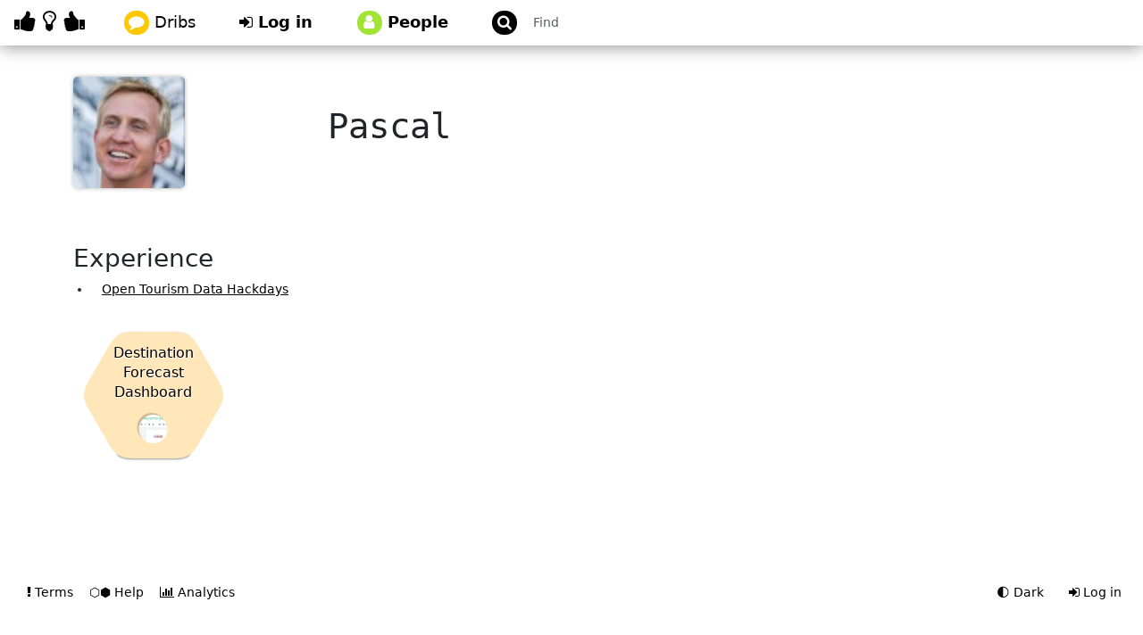

--- FILE ---
content_type: text/html; charset=utf-8
request_url: https://hack.opendata.ch/user/pascal
body_size: 3543
content:
<!doctype html>
<!--
          M A Y   T H E   S O U R C E   B E   W I T H   Y O U   E X C E L L E N T   B E I N G !
         .#@@@@@@@@@@@@@@@@@@@@@@@@@@@@@@@@@@@@@@@@@@@@@@@@@@@@@@@@@@@@@@@@@@@@@@@@@@@@@@@@@@
      .@@@@@@@@@@@@@@@@@@@@@@@@@@@@&##%@@@@@@@@@@@@@@@@@@@@@@@#   @@@@@@@@@@@@@@@@@@@@@@@@@@@@(
    .@@@@@@@@@@@@@@@@@@@@@@@@@@@@@%######@@@@@@@@@@@@@@@@@@@/      *@@@@@@@@@@@@@@@@@@@@@@@@@@@@/
    #@@@@@@@@@@@@@@@@@@@@@@@@@@@@@%#######@@@@@@@@@@@@@@@@@@@        (@@@@@@@@@@@@@@@@@@@@@@@@@@@@@
  @@@@@@@@@@@@@@@@@@@@@@@@@@@@@@########%@@@@@@@@@@@@@@@@@@@#         @@@@@@@@@@@@@@@@@@@@@@@@@@@@@.
  &@@@@@@@@@@@@@@@@@@@@@@@@@@@@%#########@@@@@@@@@@@@@@@@@@@@@.         .@@@@@@@@@@@@@@@@@@@@@@@@@@@@
,@@@@@@@@@@@@@@@@@@@@@@@@@@@####################%@@@#                     @@@@@@@@@@@@@@@@@@@@@@@@@@%
&@@@@@@@@@@@@#########%@@#########################@*                        &@@/        #@@@@@@@@@@@@
@@@@@@@@@@@@@#########%@&#########################@*                         @@/        #@@@@@@@@@@@@,
@@@@@@@@@@@@@#########&@%########################&@&                         @@/        #@@@@@@@@@@@@.
(@@@@@@@@@@@@#########&@%########################@@@.                        @@/        #@@@@@@@@@@@&
  @@@@@@@@@@@@#########&@%#######################%@@@%                        @@/        #@@@@@@@@@@@*
  .@@@@@@@@@@@###&@&###&@%#######################@@@@@.                       @@/   @@%  #@@@@@@@@@@#
  .@@@@@@@@@@%########@@%######################%@@@@@@                       @@/        #@@@@@@@@@(
    &@@@@@@@@@&&&&&&@@@@@@%###################%@@@@@@@@                   .,#@@#********%@@@@@@@@.
      .@@@@@@@@@@@@@@@@@@@@@@@@@@@@&%%#####%%@@@@@@@@@@@@@*.    .,,(%@@@@@@@@@@@@@@@@@@@@@@@@@@@/
        &@@@@@@@@@@@@@@@@@@@@@@@@@@@@@@@@@@@@@@@@@@@@@@@@@@@@@@@@@@@@@@@@@@@@@@@@@@@@@@@@@@@@,
          THIS EVENT WAS PRODUCED USING DRIBDAT.CC
 -->
<!--[if lt IE 7]> <html class="no-js lt-ie9 lt-ie8 lt-ie7" lang="en"> <![endif]-->
<!--[if IE 7]>    <html class="no-js lt-ie9 lt-ie8" lang="en"> <![endif]-->
<!--[if IE 8]>    <html class="no-js lt-ie9" lang="en"> <![endif]-->
<!--[if gt IE 8]><!--> <html class="no-js" lang="en"> <!--<![endif]-->
<head>

  <meta charset="utf-8"/>
  <meta name="viewport" content="width=device-width, initial-scale=1, shrink-to-fit=no"/>
  <meta name="generator" content="dribdat"/>

  <title>Pascal</title>
  
  <link rel="alternate" type="application/rss+xml" title="RSS: Dribs by Pascal" href="/feeds/user/Pascal">


  
  <link rel="stylesheet" href="https://cdn.jsdelivr.net/npm/bootswatch@5/dist/brite/bootstrap.min.css"/>
  <link rel="stylesheet" href="https://cdn.jsdelivr.net/npm/flipdown@0/dist/flipdown.min.css"/>
  <link rel="stylesheet" href="https://cdn.jsdelivr.net/npm/font-awesome@4/css/font-awesome.min.css"/>
  <link rel="stylesheet" href="https://cdn.jsdelivr.net/npm/simplelightbox@2/dist/simple-lightbox.min.css" />
  

  <link rel="shortcut icon" href="/static/img/branding/favicon.png" media="(prefers-color-scheme: light)"/>
  
    <link rel="stylesheet" href="/static/css/common.css?56571eed"/>
  
  
  <link rel="shortcut icon" href="/static/img/branding/favicon.png" media="(prefers-color-scheme: light)"/>
  <link rel="shortcut icon" href="/static/img/branding/favicon_inverted.png" media="(prefers-color-scheme: dark)"/>
  <link rel="alternate" type="application/rss+xml" title="RSS: Latest dribs" href="/feeds/dribs.xml">

</head>
<body class="userprofile" data-barba="wrapper">


  <nav class="navbar navbar-expand-lg navbar-light no-print" role="navigation">

  <!-- Brand and toggle get grouped for better mobile display -->
  <div class="navbar-header">
    <button type="button" class="navbar-toggler ms-2" data-bs-toggle="collapse" data-bs-target="#navbar-main-collapse" aria-controls="navbar-main-collapse" aria-expanded="false" aria-label="Toggle navigation">
      <span class="navbar-toggler-icon"></span>
    </button>
    <a class="navbar-brand" href="/" title="GO HOME">
      <i style="-moz-transform: scale(1, 1); -webkit-transform: scale(1, 1); -o-transform: scale(1, 1); -ms-transform: scale(1, 1); transform: scale(1, 1);" class="fa fa-thumbs-up" aria-hidden="true"></i>
      <i style="-moz-transform: scale(1, 1); -webkit-transform: scale(1, 1); -o-transform: scale(1, 1); -ms-transform: scale(1, 1); transform: scale(1, 1);" class="fa fa-lightbulb-o" aria-hidden="true"></i>
      <i style="-moz-transform: scale(-1, 1); -webkit-transform: scale(-1, 1); -o-transform: scale(-1, 1); -ms-transform: scale(-1, 1); transform: scale(-1, 1);" class="fa fa-thumbs-up" aria-hidden="true"></i>
      <span>Dribdat</span>
    </a>
  </div>

  <!-- Collect the nav links, forms, and other content for toggling -->
  <div class="collapse navbar-collapse" id="navbar-main-collapse">
    <ul class="navbar-nav navbar-left nav-fill">

      <li class="nav-item">
        <a class="nav-link "
           title="Latest posts from the teams"
           href="/dribs">
          <i class="fa fa-comment bg-warning text-white" aria-hidden="true"></i>
          Dribs
        </a>
      </li>

    

    

      
        <li class="nav-item">
          <a class="nav-link nav-login"
             title="Sign in with your account"
             href="/enter/">
            <i class="fa fa-sign-in" aria-hidden="true"></i>
            Log&nbsp;in
          </a>
        </li>
      

      <li class="nav-item">
        <a class="nav-link active"
           title="List and search for participants"
        
           href="/participants">
        
          <i class="fa fa-user bg-primary text-white" aria-hidden="true"></i>
          People
        </a>
      </li>

    
      <li class="nav-item me-0 pe-0">
        <a class="nav-link pe-0" title="Search this dribdat site"
           onclick="$('#search input').focus()">
          <i class="fa fa-search bg-dark text-white" aria-hidden="true"></i>
        </a>
      </li>
    </ul>

    <span data-action="/api/project/search.json"
          id="search" class="form-inline ms-0 my-2 my-lg-0 me-auto">
      <input class="form-control ms-0" type="search" name="q"
             aria-label="Search projects" placeholder="Find">
    </span>

  </div><!-- /.navbar-collapse -->
</nav>

<!-- Popup search results -->
<div class="container nav-search mt-0 mb-0" id="navSearch"
     tabindex="-1" role="dialog" aria-labelledby="searchLabel" aria-hidden="true">
  <div class="profile-projects container-fluid">
    <table class="table mt-4 hidden">
      <thead class="thead">
        <tr>
          <th scope="col">Team</th>
          <th scope="col" width="33%">Event</th>
        </tr>
      </thead>
      <tbody id="search-results"></tbody>
    </table>
    <div class="text-center mb-3 hidden" id="search-matches"></div>
  </div>
</div>

<!-- Popup global alerts -->
<div id="global-notifications-alert" class="hidden">
  <div class="alert alert-info text-dark">
    <button type="button" class="btn-close float-right mb-1" data-bs-dismiss="alert" aria-label="Close"></button>
    <span id="notifications-status-text"></span>
  </div>
</div>




<div class="container ">

  <div role="main">
    
    
    

    <main data-barba="container" data-barba-namespace="home">
      







<div class="row profile-header">

  
    <div class="col-3">
      <a href="" class="profile-picture">
        <img src="https://www.gravatar.com/avatar/8acaf5d40e112cb93864bc11458547b5?s=80"/>
      </a>
    </div>
  

  
    <h1 class="col-sm text-start user-name">
      <tt>Pascal</tt>
    </h1>
  

</div>
<div class="row mb-3">

  <div class="col-sm">
    
  </div>

  <div class="col-3">
    <ul class="profile-roles">
    
    </ul>
  </div>

  <div class="col-sm" style="text-align:right">
  
  
  </div>
</div>








  <h2 class="mt-5 mb-2">Experience</h2>

  
    <a name="events"></a>
    <ul class="row profile-events mb-4">
      
        <li>
          <a href="/event/9">
            Open Tourism Data Hackdays</a>
        </li>
      
    </ul><!-- /.row -->
  

  <a name="projects"></a>
  <div class="profile-projects honeycomb mb-4">
    <div class="row ibws-fix">
    
      
	<a href="/project/128"
		 class="hexagon project stage-30 category-highlight"
		 
		 	 category-id="28"
		 
		 
		 
	data-ident=""
	data-status=""
	data-imageurl="https://avatars2.githubusercontent.com/u/181731?s=200&amp;v=4"data-summary="Prototype"

		>
		 
	<div class="hexagontent  with-icon"
		title="">
		
		<span class="project-name">Destination Forecast Dashboard</span>
		
			<div class="hexaicon im" style="background-color:#FFF;background-image:url('https://avatars2.githubusercontent.com/u/181731?s=200&amp;v=4')">
				
			</div>
		
	</div>

		
	</a>

    
    </div>
  </div><!-- /profile-projects -->





  



    </main>
  </div>

</div><!-- end container -->

<footer id="footer">

  <a href="/terms/" title="View the terms and conditions">
    <i class="fa fa-exclamation ms-3" aria-hidden="true"></i>
    Terms
  </a>

  <a href="/about/" title="About this platform">
    ⬡⬢
    Help 
  </a>

  
    <a href="https://app.usefathom.com/share/qtpjjdqs/hack.opendata.ch" title="See our web analytics">
      <i class="fa fa-bar-chart" aria-hidden="true"></i>
      Analytics
    </a>
  

  

  <ul class="footer-nav me-4 float-right">
    <li>
      <a class="darkmode" href="#">&#127763;&nbsp;<span>Dark</span></a>
    </li>
    
      <li>
        <a href="/enter/" title="Log in">
          <i class="fa fa-sign-in" aria-hidden="true"></i>
          Log&nbsp;in
        </a>
      </li>
    
  </ul>
</footer>


  <script src="https://cdn.jsdelivr.net/npm/jquery/dist/jquery.min.js"></script>
  <script src="https://cdn.jsdelivr.net/npm/flipdown/dist/flipdown.min.js"></script>
  <script src="https://cdn.jsdelivr.net/npm/bootstrap@5.1/dist/js/bootstrap.bundle.min.js"></script>
  <script src="https://cdn.jsdelivr.net/npm/qrcodejs/qrcode.min.js"></script>
  <script src="https://cdn.jsdelivr.net/npm/simplelightbox@2/dist/simple-lightbox.min.js"></script>


  <script type="text/javascript" src="/static/js/common.js?c2cd73ce"></script>




<!-- Fathom - beautiful, simple website analytics -->
<script src="https://cdn.usefathom.com/script.js" site="QTPJJDQS" async defer></script>







  <a name="EOF"></a>
</body>
</html>

--- FILE ---
content_type: text/javascript; charset=utf-8
request_url: https://hack.opendata.ch/static/js/common.js?c2cd73ce
body_size: 7642
content:
(function($,window){if(window.location.pathname.endsWith('/log')){$('#dribs-tab-md').click();}
$('[data-bs-toggle="popover"]').click(function(triggerEl){return new bootstrap.Popover(triggerEl)});$('[data-toggle="modal"]').click(function(triggerEl){return new bootstrap.Modal(triggerEl)});$('#next-dribs').click(function(e){e.preventDefault();e.stopPropagation();var $self=$(this);if($self.hasClass('disabled'))return;$self.addClass('disabled');$.get($self.attr('href'),function(d){$('section.timeline').append($(d).find('section.timeline').html());$next=$(d).find('#next-dribs');if($next.length){$self.removeClass('disabled').attr('href',$next.attr('href'));}else{$self.removeClass('btn-primary').html('BOF');}});})
$('.project-home .project-image-container').each(function(){var $self=$(this);var url=$self.data('href');if(url.length<6)return;var img=new Image();img.onload=function(){if(this.width>this.height>512||this.width>640)
return $self.addClass('overlay');this.id='overlayImage';$self.addClass('underlay').after(this);}
img.src=url;});function delay(callback,ms){var timer=0;return function(){var context=this,args=arguments;clearTimeout(timer);timer=setTimeout(function(){callback.apply(context,args);},ms||0);};}
function dateFormat(dt){let d=new Date(Date.parse(dt.replace(' ','T')));return d.getDate()+'.'+(d.getMonth()+1)+'.'+d.getFullYear();}
var lastSearch=null;var searchForm=$('#search');var searchHolder=$('#navSearch');var searchAction=searchForm.data('action');var searchIgnore=searchForm.find('#id').val();searchForm.find('input[name="q"]').keyup(delay(function(e){if(e.keyCode==13){e.preventDefault();return false;}
runSearch($(this).val());},500));$('#navSearchButton').click(function(e){e.preventDefault();e.stopPropagation();searchHolder.toggleClass('hidden');});function runSearch(q){if(q.length<4||q.trim()==lastSearch)return;lastSearch=q.trim();$.get(searchAction+'?q='+q,function(d){var projects=d.projects;if(typeof searchIgnore!==undefined&&searchIgnore){const si=parseInt(searchIgnore);projects=projects.filter(function(d){return d.id!==si});}
$ul=$('#search-results').empty();$sm=$('#search-matches').empty().addClass('hidden');if(projects.length>0){$ul.parent().removeClass('hidden');$sm.html('<span class="user-score">'+(projects.length)+'</span> matches').removeClass('hidden');}else{$ul.parent().addClass('hidden');$sm.html('Zero cool projects found :(').removeClass('hidden');}
projects.forEach(function(p){$ul.append('<tr data-href="'+p.url+'">'+
'<th scope="row">'+p.name+'<sm>'+p.summary+'</sm></th>'+
'<td><tt>'+p.event_name.substr(0,20)+'</tt>'+
'<br>'+dateFormat(p.updated_at)+'</td>'+
'</tr>');});enableClickableRows();});}
function checkSearchQuery(){let paramString=(new URL(document.location)).searchParams;let searchParams=new URLSearchParams(paramString);if(searchParams.has("q")){let q=searchParams.get("q");searchForm.find('input[name="q"]').val(q);runSearch(q);}}
var $navCategories=$('.nav-categories .btn-group label').click(function(e){$(this).parent().find('.active').removeClass('active');$(this).parent().addClass('active');var selected_id=$(this).find('input').attr('id');var $projects=$('.honeycomb .hexagon');var $infotext=$('.category-info');$('.honeycomb').removeClass('hide-challenges');if(selected_id===''||selected_id==='list'||selected_id==='challenges'){$projects.addClass('category-highlight');$('.category-container',$infotext).hide();$projects.removeClass('hexagon hexalist').addClass(selected_id==='list'?'hexalist':'hexagon');if(selected_id!=='')
$('.honeycomb').addClass('hide-challenges');}else{var $selected=$('[category-id="'+selected_id+'"]',$projects.parent());$projects.removeClass('category-highlight');$selected.addClass('category-highlight');$('.category-container',$infotext).hide();$('[category-id="'+selected_id+'"]',$infotext).show();}});function enableClickableRows(){$("tr[data-href]").click(function(){window.location=$(this).data("href");});}
$('#embed-link').click(function(e){e.preventDefault();e.stopPropagation();var url=$(this).attr('href')+'?embed=1';var code='<iframe src="'+url+'" style="width:100%;height:320px;background:transparent;border:none;overflow:hidden" scrolling="no"></iframe>';window.prompt('Copy and paste this HTML code to embed challenges on your site. Visit dribdat/backboard for another option.',code);});$('#invite-link').each(function(){var urlContent=$(this).parent().find('input').val();$(this).click(function(e){e.preventDefault();e.stopPropagation();$(this).tooltip({'title':'Copied'}).tooltip('show');if('clipboard'in navigator){return navigator.clipboard.writeText(urlContent);}else{return document.execCommand('copy',true,urlContent);}}).css({'cursor':'pointer'});});$('.profile-projects .row').each(function(){const ele=$(this)[0];ele.style.cursor='grab';let pos={top:0,left:0,x:0,y:0};const mouseDownHandler=function(e){ele.style.cursor='grabbing';ele.style.userSelect='none';pos={left:ele.scrollLeft,top:ele.scrollTop,x:e.clientX,y:e.clientY,};document.addEventListener('mousemove',mouseMoveHandler);document.addEventListener('mouseup',mouseUpHandler);};const mouseMoveHandler=function(e){const dx=e.clientX-pos.x;const dy=e.clientY-pos.y;ele.scrollTop=pos.top-dy;ele.scrollLeft=pos.left-dx;};const mouseUpHandler=function(){ele.style.cursor='grab';ele.style.removeProperty('user-select');document.removeEventListener('mousemove',mouseMoveHandler);document.removeEventListener('mouseup',mouseUpHandler);};ele.addEventListener('mousedown',mouseDownHandler);});$('#show-history').click(function(e){e.preventDefault();e.stopPropagation();$('.details .history').slideDown();});$('.details .history').hide();$('#qrcode').each(function(){new QRCode(this,{text:$(this).data('href'),width:192,height:192,});});$('#autoprompt').click(function(){var apiUrl=$(this).data('api');$(this).after('<textarea rows="3" style="width:100%" id="autoprompt"></textarea>');$(this).remove();$.get(apiUrl,function(d){let $ap=$('#autoprompt').val(d);if(navigator.clipboard){navigator.clipboard.writeText(d);$ap.after('<tt>✅ Copied to clipboard</tt>');}});});let hasLightbox=false;$('.project-longtext, .project-autotext, .timeline .content').each(function(){$(this).find('img').each(function(){const imgtag=$(this);const mysrc=imgtag.attr('src');if(imgtag.parent().tagName!=='A'){imgtag.wrap('<a title="🔍" href="'+mysrc+'"></a>');imgtag.parent().addClass('lightboxed');hasLightbox=true;}});});if(hasLightbox){let gallery=new SimpleLightbox('.lightboxed');}
$('#issues-list').each(function(){var per_page=5;var $self=$(this);var userAndRepo=$self.data('github');var url_api='https://api.github.com/repos/'+userAndRepo+'/issues';var url_www='https://github.com/'+userAndRepo+'/issues';$.getJSON(url_api+'?per_page='+(per_page+1),function(data){$self.empty();$.each(data,function(index){if(index==per_page){return;}
$self.append('<a href="'+this.html_url+
'" class="list-group-item" target="_blank">'+
'<img src="'+this.user.avatar_url+'">&nbsp;'+this.title+'</a>');});});});function setDarkMode(toggle){dm=Boolean(window.darkmode);if(toggle)dm=!dm;$css=$('#css-bootswatch').first();if(dm){$('html').attr('data-bs-theme','dark');$('body').addClass('theme-dark');$('nav.navbar').removeClass('navbar-light');$('nav.navbar').addClass('navbar-dark');$('footer .darkmode span').html('Light');}else{$('html').removeAttr('data-bs-theme');$('body').removeClass('theme-dark');$('nav.navbar').removeClass('navbar-dark');$('nav.navbar').addClass('navbar-light');$('footer .darkmode span').html('Dark');}
localStorage.setItem('darkmode',dm?'1':'0');window.darkmode=dm;}
window.darkmode=localStorage.getItem('darkmode')=='1';setDarkMode(false);$('.darkmode').click(function(e){e.preventDefault();e.stopPropagation();setDarkMode(true);});function init_clock(){$('.event-countdown').each(function(){var startdate=$(this).data('start');var datenow=Date.now();var datesched=Date.parse(startdate.replace(' ','T'));var timeleft=datesched-datenow;if(isNaN(timeleft)||timeleft<0)return;var unixtime=datesched/1000;new FlipDown(unixtime,$(this).attr('id')).start();});$('.carousel').each(function(){new bootstrap.Carousel($(this));});}
init_clock();checkSearchQuery();enableClickableRows();}).call(this,jQuery,window);(function($,window){$("#autotext_url").each(function(){var checkAutotext=function(val,$ind){if(typeof val!=="string")return;if(val.trim()==="")return;$ind.find("i").removeClass("fa-circle-o fa-check-circle-o").addClass("fa-circle-o").css("color","red");$("#is_autoupdate").click(function(){if($(this).is(":checked"))
if(!$indicator.find("button").click())$(this).click();});};var $inputfield=$(this);var $indicator=$inputfield.parent().prepend('<span class="autotext-indicator float-right">'+
'<a title="Status" class="btn-disabled me-1"><i class="fa fa-circle-o"></i></a>'+
'<button class="btn btn-light" type="button">?</button>'+
"</span>",).find(".autotext-indicator");var $inputbutton=$indicator.find("button");var runAutofill=function($button,url){$indicator.find("i").css("color","blue");$button.attr("disabled","disabled").html("Testing ...");$.getJSON("/api/project/autofill?url="+url,function(data){$button.removeAttr("disabled");if(!data||typeof data.name==="undefined"||data.name===""){$("div.import-note").removeClass('hidden');$("#is_autoupdate").prop("checked",false);$indicator.find("i").css("color","red");$button.html("Retry");return;}
$button.html("Ready");$indicator.find("i").removeClass("fa-circle-o fa-check-circle-o").addClass("fa-check-circle-o").css("color","green");if(!$("input#name").val())$("input#name").val(data.name);if(!$("input#summary").val())$("input#summary").val(data.summary);if(!$("input#webpage_url").val())
$("input#webpage_url").val(data.webpage_url);if(!$("input#source_url").val())
$("input#source_url").val(data.source_url);if(!$("input#contact_url").val())
$("input#contact_url").val(data.contact_url);if(!$("input#download_url").val())
$("input#download_url").val(data.download_url);if(!$("input#image_url").val())
$("input#image_url").val(data.image_url);$("#submit").removeAttr("disabled");}).fail(function(){window.alert("Could not connect to remote site - please try again later",);$button.removeAttr("disabled").html("Retry");});};checkAutotext($inputfield.val(),$indicator);$inputfield.on("keyup",function(e){checkAutotext($inputfield.val(),$indicator);$(".template-select label input").prop("checked",false);});const ms_timeout=1000;$inputfield.on("input",function(e){e.preventDefault();e.stopPropagation();$inputfield.data('updated',new Date().getTime());setTimeout(()=>{if(new Date().getTime()-ms_timeout>=$inputfield.data('updated')){var url=$inputfield.val();runAutofill($inputbutton,url);}},ms_timeout);});$inputbutton.click(function(e){e.preventDefault();e.stopPropagation();var url=$inputfield.val();runAutofill($inputbutton,url);});});if($(".projectpost .stage-conditions .stage-no").length==0){$('.form-project-post label[for="has_progress"] input').attr('checked',true);}else{$('.form-project-post label[for="has_progress"]').parent().hide();}
$("input#logo_color[type=text]").attr("type","color");$(".project-autotext").click(function(){$(this).addClass("active");});$(".template-select label input").change(function(){$("input#template").val($(this).val());$("#autotext_url").val("");});$("#uploadImage").each(function(){var $dialog=$(this);var $togglebtn=$('button[data-bs-target="#uploadImage"]');var $longtext=$(".fld-longtext");if($longtext.length>0){$longtext.prepend($togglebtn.clone().show());}else{$dialog.find("[data-target='pitch']").hide();}
var $imageurl=$(".fld-image_url,.fld-logo_url");if($imageurl.length>0){$imageurl.append($togglebtn.clone().show());}else{$dialog.find("[data-target='cover']").hide();}
var $postnote=$(".fld-note");if($postnote.length>0&&$("body").hasClass("projectpost")){$postnote.prev().prepend($togglebtn.clone().show());}else{$dialog.find("[data-target='post']").hide();}
var $inputfd=$dialog.find('input[type="file"]');$inputfd.change(function(){var imgfile=$inputfd[0].files[0];var maxsize=parseInt($inputfd.data("maxsize"));if(imgfile.size>maxsize){return alert("Please upload a smaller file (reduce resolution, save as JPEG)",);}
var fdd=new FormData();fdd.append("file",imgfile);$.ajax({url:"/api/project/uploader",type:"post",data:fdd,processData:false,contentType:false,success:function(response){if(response.indexOf("http")!==0){return alert("File could not be uploaded :(\n"+response);}
$dialog.find(".preview img").attr("src",response);$dialog.find(".preview input").val(response);$dialog.find(".hidden").show();$("#img-confirm").show().find("button").off("click").click(function(){if($(this).data("target")=="cover"){$("#image_url,#logo_url").val(response);$dialog.modal("hide");}else if($(this).data("target")=="post"){var imglink="![]("+response+")";if(typeof window.Editor!=="undefined"){window.Editor.codemirror.replaceRange(imglink,{line:Infinity});}else{$("#note").val(imglink+" "+$("#note").val());}
$dialog.modal("hide");}else if($(this).data("target")=="pitch"){var filename=response.split(/(\\|\/)/g).pop().replaceAll("_"," ");var imglink="!["+filename+"]("+response+")";if(typeof window.Editor!=="undefined"){window.Editor.codemirror.replaceRange(imglink,{line:Infinity});}else{$("#longtext").val($("#longtext").val()+"\n\n"+imglink);}
$dialog.modal("hide");}else{if(navigator.clipboard){navigator.clipboard.writeText(response);$dialog.modal("hide");}else{$dialog.find(".preview input").click().select();document.execCommand("copy");}}});},error:function(e){alert("Sorry, an error has occurred.\n"+e.statusText);},});});});$("#uploadFile").each(function(){var $dialog=$(this);var $togglebtn=$('button[data-bs-target="#uploadFile"]');var $webpageurl=$(".fld-webpage_url");$webpageurl.prepend($togglebtn.clone().show());var $inputfd=$dialog.find('input[type="file"]');$inputfd.change(function(){var thefile=$inputfd[0].files[0];var maxsize=parseInt($inputfd.data("maxsize"));if(thefile.size>maxsize){return alert("Please upload a smaller file (1 MB limit)");}
var fdd=new FormData();fdd.append("file",thefile);$.ajax({url:"/api/project/uploader",type:"post",data:fdd,processData:false,contentType:false,success:function(response){if(response.indexOf("http")!==0){return alert("File could not be uploaded :(\n"+response);}
var filename=response.split(/(\\|\/)/g).pop().replaceAll("_"," ");var fileext=filename.split(".").pop().toLowerCase();var filesize=Math.round(thefile.size/102.4)/10;filesize=filesize>1000?Math.round(filesize/102.4)/10+" MB":filesize+" KB";$dialog.find(".preview input").val(response);$dialog.find(".hidden").removeClass("hidden");$dialog.find(".file-preview").removeClass("hidden");$dialog.find(".file-preview .filename").html(filename);$dialog.find(".file-preview .filesize").html(filesize);$dialog.find(".file-preview .filetype *").addClass("hidden");if(filename.indexOf("datapackage.json")>0){$dialog.find(".file-preview .filetype-frictionless").removeClass("hidden");}else{$dialog.find(".file-preview .filetype-"+fileext).removeClass("hidden");}
$("#file-confirm").show().find("button").off("click").click(function(){if($(this).data("target")=="weblink"){$("#webpage_url").val(response);$("#is_webembed:not(:checked)").click();$dialog.modal("hide");}else{if(navigator.clipboard){navigator.clipboard.writeText(response);$dialog.modal("hide");}else{$dialog.find(".preview input").click().select();document.execCommand("copy");}}});},error:function(e){alert("Sorry, an error has occurred.\n"+e.statusText);},});});});$("#uploadPackage").each(function(){var $dialog=$(this);var $togglebtn=$('button[data-bs-target="#uploadPackage"]');var $longtext=$(".fld-longtext");$longtext.prepend($togglebtn.clone().show());var $inputfd=$dialog.find('input[type="file"]');$inputfd.change(function(){var thefile=$inputfd[0].files[0];var maxsize=parseInt($inputfd.data("maxsize"));if(thefile.size>maxsize){return alert("Please upload a smaller file (1 MB limit)");}
var fdd=new FormData();fdd.append("file",thefile);$.ajax({url:"/api/project/uploader",type:"post",data:fdd,processData:false,contentType:false,success:function(response){if(response.indexOf("http")!==0){return alert("File could not be uploaded :(\n"+response);}
var filename=response.split(/(\\|\/)/g).pop().replaceAll("_"," ");var fileext=filename.split(".").pop().toLowerCase();var filesize=Math.round(thefile.size/102.4)/10;filesize=filesize>1000?Math.round(filesize/102.4)/10+" MB":filesize+" KB";$dialog.find(".preview input").val(response);$dialog.find(".hidden").removeClass("hidden");$dialog.find(".file-preview").removeClass("hidden");$dialog.find(".file-preview .filename").html(filename);$dialog.find(".file-preview .filesize").html(filesize);$dialog.find(".file-preview .filetype *").addClass("hidden");const isDataPackage=filename.indexOf("datapackage.json")>=0;if(isDataPackage){$dialog.find(".file-preview .filetype-frictionless").removeClass("hidden");}else{$dialog.find(".file-preview .filetype-"+fileext).removeClass("hidden");}
$("#data-confirm").show().find("button").off("click").click(function(){if($(this).data("target")=="pitch"){if(typeof window.Editor!=="undefined"){if(isDataPackage){window.Editor.codemirror.replaceRange(response,{line:Infinity});}else{var linkmd='['+filename+']('+response+')';window.Editor.codemirror.replaceRange(linkmd,{line:Infinity});}}else{var fileLink="📎 ["+filename+"]("+response+")";if(isDataPackage){fileLink=response;}
$("#longtext").val($("#longtext").val()+"\n\n"+fileLink);}
$dialog.modal("hide");}else{if(navigator.clipboard){navigator.clipboard.writeText(response);$dialog.modal("hide");}else{$dialog.find(".preview input").click().select();document.execCommand("copy");}}});},error:function(e){alert("Sorry, an error has occurred.\n"+e.statusText);},});});});$("#uploadMedia").each(function(){var $dialog=$(this);var $togglebtn=$('button[data-bs-target="#uploadMedia"]');var $longtext=$(".fld-longtext");$longtext.prepend($togglebtn.clone().show());var $inputfd=$dialog.find('input[type="url"]');var $submitb=$dialog.find('button[data-target="insert"');$submitb.click(function(){var theurl=$inputfd.val();if(theurl.indexOf("https://")!==0){return window.alert("Invalid address");}
theurl="\n"+theurl+"\n";if(typeof window.Editor!=="undefined"){window.Editor.codemirror.replaceRange(theurl,{line:Infinity});}else{theurl="\n"+theurl+"\n";$("#longtext").val($("#longtext").val()+theurl);}
$dialog.modal("hide");});});$("#suggestTool").each(function(){var $dialog=$(this);var $togglebtn=$('button[data-bs-target="#suggestTool"]');var $targetfld=$(".fld-webpage_url");$targetfld.prepend($togglebtn.clone().show());var $inputfd=$dialog.find('input[type="url"]');var $submitb=$dialog.find('button[data-target="insert"');$submitb.click(function(){var theurl=$inputfd.val();if(theurl.indexOf("https://")!==0){return window.alert("Invalid address");}
$("input",$targetfld).val(theurl);$dialog.modal("hide");});});$(".admin-defaults button").click(function(){$("input#name").val($(this).text());});$("#importEvent form").submit(function(e){var $form=$(this);if($form.find('input[type="file"]').val().length>0)return;e.preventDefault();var url=$form.attr("action");$form.find('input[type="submit"]').addClass("disabled");$form.find(".message-ok,.message-error,.buttons").hide();$form.find(".message-loading").show();$.ajax({type:"POST",url:url,data:$form.serialize(),success:function(data){$form.find(".buttons").show();$form.find(".message-loading").hide();if(data.status=="Error"){$form.find(".message-error").html(data.errors.join("\n")).show();}else{$form.find(".message-ok").show();}
$form.find('input[type="submit"]').removeClass("disabled");},error:function(err){$form.find('input[type="submit"]').removeClass("disabled");console.error(err.statusText);$form.find(".buttons").show();$form.find(".message-error").show();},});});function activate_editor(){if(typeof EasyMDE!=="function")return;const $longtext=$("#longtext,#note").first();if(!$longtext.length)return;const is_note=$longtext.attr('id')=='note';$longtext.parents("form").submit(function(){$('#submit',this).addClass('disabled').attr('disabled','disabled');});const Editor=new EasyMDE({element:$longtext[0],autofocus:is_note,minHeight:is_note?"100px":"500px",spellChecker:false,sideBySideFullscreen:false});localStorage.setItem("markdownhelper","1");const $activateEditor=$("#activateEditor");$activateEditor.find('[data-do="activate"]').hide();$activateEditor.find('[data-do="reset"]').show().click(function(){if(window.confirm("Save changes first! Continue?")){localStorage.setItem("markdownhelper","0");window.location.reload();}});window.Editor=Editor;console.info("editor ready.");}
function markRequired(){var control=$(this).find(".form-control");var label=$(this).children("label");if(control.attr("required")=="required"){label.addClass("required");}}
function countCharacters(){var max=$(this).attr("maxlength");if(!max||max>1000)return;var length=$(this).val().length;var counter=max-length;var helper=$(this).next().find(".form-text");helper=helper.length?helper:$(this).next().append("<span class='form-text'></span>").find(".form-text");if(counter!==1){helper.text(counter+" bytes");}else{helper.text("All out of bytes!");}
if(counter===0){helper.removeClass("text-muted");helper.addClass("text-danger");}else{helper.removeClass("text-danger");helper.addClass("text-muted");}}
function init_forms(){$(".form-group").each(markRequired);$(".form-control").each(countCharacters);$(".form-control").keyup(countCharacters);}
function init_editor(){const $activateEditor=$("#activateEditor");$activateEditor.find('[data-do="activate"]').show().on("click",activate_editor);if(localStorage.getItem("markdownhelper")===null){localStorage.setItem("markdownhelper","1");}
if(localStorage.getItem("markdownhelper")=="1"){setTimeout(activate_editor,100);}}
init_editor();init_forms();}).call(this,jQuery,window);(function($,window){let notificationsAllow=false;function askNotificationPermission(){if(!("Notification"in window)){console.log("This browser does not support notifications.");return;}
Notification.requestPermission().then((permission)=>{notificationsAllow=permission==="granted";});}
function createNotification(){if(localStorage.getItem('eventstatus-mute')){return;}
askNotificationPermission();$.get('/api/event/current/get/status',function(result){if(result.status){let eventStatus=localStorage.getItem('eventstatus');if(eventStatus==result.status)return;eventStatus=result.status;localStorage.setItem('eventstatus',eventStatus);let htmlStatus=result.html;let eventName=result.event;$('#notifications-status-text').html(htmlStatus);$('#global-notifications-alert').removeClass('hidden');setTimeout(function(){let userOptOut=localStorage.getItem('eventstatus-mute');if(!userOptOut){const img="/static/img/logo/logo12_128x128.png";const txt=eventStatus.substr(0,20);const title=eventName;const notification=new Notification(title,{body:txt,icon:img});}
},500);}});};if($('#notification-button').length>0){createNotification();setInterval(createNotification,60*1000);$('#notification-button').show().click(function(){let userOptOut=localStorage.getItem('eventstatus-mute');if(userOptOut){$('#notifications-status-text').html('You will now receive alerts');$('#global-notifications-alert').removeClass('hidden');localStorage.removeItem('eventstatus-mute');localStorage.removeItem('eventstatus');}else{localStorage.setItem('eventstatus-mute',1);$('#notifications-status-text').html('Alerts have been muted');$('#global-notifications-alert').removeClass('hidden');}
setTimeout(function(){$('#global-notifications-alert').addClass('hidden');},3*1000);});}
$('#event-instruction-tip').each(function(){if(localStorage.getItem('eventstatus-mute')){$(this).parent().parent().find('.btn-close').click();}});$('#global-notifications-alert .close').click(function(){$('#global-notifications-alert').addClass('hidden');});}).call(this,jQuery,window);